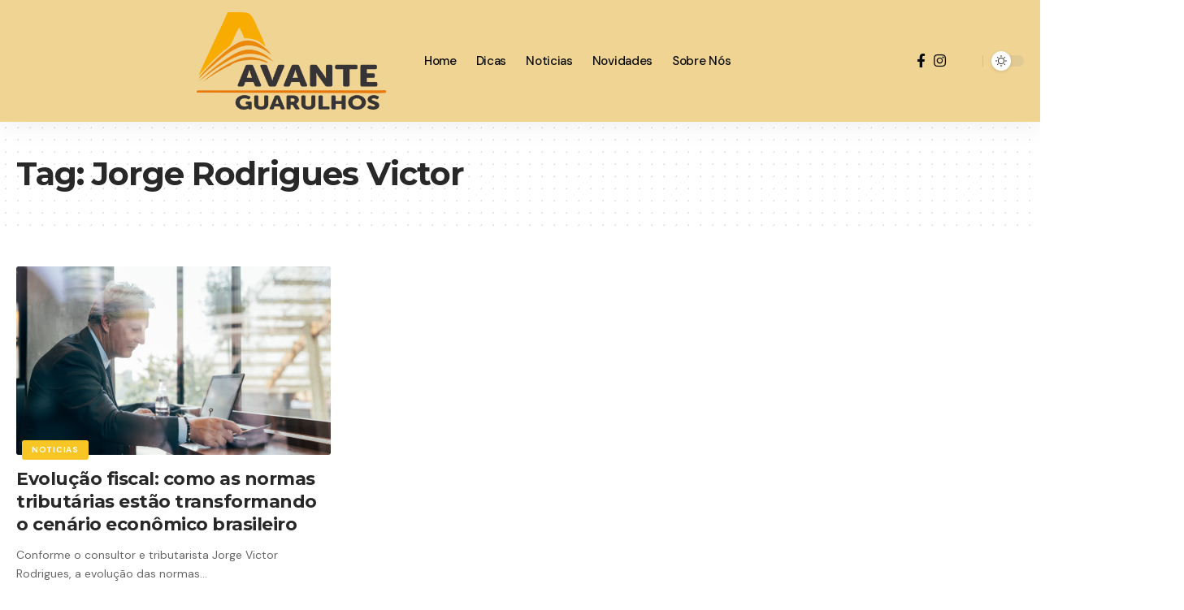

--- FILE ---
content_type: text/html; charset=utf-8
request_url: https://www.google.com/recaptcha/api2/aframe
body_size: 270
content:
<!DOCTYPE HTML><html><head><meta http-equiv="content-type" content="text/html; charset=UTF-8"></head><body><script nonce="jYvJrBUKBqDXWE6lJZ8qgA">/** Anti-fraud and anti-abuse applications only. See google.com/recaptcha */ try{var clients={'sodar':'https://pagead2.googlesyndication.com/pagead/sodar?'};window.addEventListener("message",function(a){try{if(a.source===window.parent){var b=JSON.parse(a.data);var c=clients[b['id']];if(c){var d=document.createElement('img');d.src=c+b['params']+'&rc='+(localStorage.getItem("rc::a")?sessionStorage.getItem("rc::b"):"");window.document.body.appendChild(d);sessionStorage.setItem("rc::e",parseInt(sessionStorage.getItem("rc::e")||0)+1);localStorage.setItem("rc::h",'1769903986065');}}}catch(b){}});window.parent.postMessage("_grecaptcha_ready", "*");}catch(b){}</script></body></html>

--- FILE ---
content_type: text/css
request_url: https://avanteguarulhos.com.br/wp-content/uploads/elementor/css/post-2153.css?ver=1766006231
body_size: 253
content:
.elementor-2153 .elementor-element.elementor-element-357c078{--display:flex;--flex-direction:row;--container-widget-width:initial;--container-widget-height:100%;--container-widget-flex-grow:1;--container-widget-align-self:stretch;--flex-wrap-mobile:wrap;--gap:0px 0px;--row-gap:0px;--column-gap:0px;}.elementor-2153 .elementor-element.elementor-element-df9cc18{--display:flex;--flex-direction:column;--container-widget-width:100%;--container-widget-height:initial;--container-widget-flex-grow:0;--container-widget-align-self:initial;--flex-wrap-mobile:wrap;}.elementor-2153 .elementor-element.elementor-element-df9cc18.e-con{--flex-grow:0;--flex-shrink:0;}.elementor-2153 .elementor-element.elementor-element-e157064.elementor-element{--flex-grow:0;--flex-shrink:0;}.elementor-2153 .elementor-element.elementor-element-e157064{text-align:left;}.elementor-2153 .elementor-element.elementor-element-e157064 img{width:88%;max-width:75%;height:117px;}[data-theme="dark"] .elementor-2153 .elementor-element.elementor-element-077c093{color:#ffffff;}.elementor-2153 .elementor-element.elementor-element-e3fe501{--display:flex;--flex-direction:column;--container-widget-width:100%;--container-widget-height:initial;--container-widget-flex-grow:0;--container-widget-align-self:initial;--flex-wrap-mobile:wrap;}.elementor-2153 .elementor-element.elementor-element-e3fe501.e-con{--flex-grow:0;--flex-shrink:0;}.elementor-2153 .elementor-element.elementor-element-85e4cdc{width:var( --container-widget-width, 107.161% );max-width:107.161%;--container-widget-width:107.161%;--container-widget-flex-grow:0;}.elementor-2153 .elementor-element.elementor-element-85e4cdc.elementor-element{--flex-grow:0;--flex-shrink:0;}[data-theme="dark"] .elementor-2153 .elementor-element.elementor-element-85e4cdc{color:#ffffff;}.elementor-2153 .elementor-element.elementor-element-e544d90{--display:flex;--flex-direction:column;--container-widget-width:100%;--container-widget-height:initial;--container-widget-flex-grow:0;--container-widget-align-self:initial;--flex-wrap-mobile:wrap;}.elementor-2153 .elementor-element.elementor-element-e544d90.e-con{--flex-grow:0;--flex-shrink:0;}.elementor-2153 .elementor-element.elementor-element-fec6dcd.elementor-element{--align-self:flex-start;}.elementor-2153 .elementor-element.elementor-element-fec6dcd .heading-title > *{font-size:15px;}.elementor-2153 .elementor-element.elementor-element-fbff590 > .elementor-widget-container{margin:0px 200px 0px 0px;}@media(min-width:768px){.elementor-2153 .elementor-element.elementor-element-df9cc18{--width:27.278%;}.elementor-2153 .elementor-element.elementor-element-e3fe501{--width:40.955%;}.elementor-2153 .elementor-element.elementor-element-e544d90{--width:53.392%;}}@media(max-width:1024px){.elementor-2153 .elementor-element.elementor-element-e157064{width:var( --container-widget-width, 182.703px );max-width:182.703px;--container-widget-width:182.703px;--container-widget-flex-grow:0;}.elementor-2153 .elementor-element.elementor-element-e157064 img{width:100%;max-width:100%;height:86px;}}@media(max-width:767px){.elementor-2153 .elementor-element.elementor-element-e157064{width:var( --container-widget-width, 309.688px );max-width:309.688px;--container-widget-width:309.688px;--container-widget-flex-grow:0;}.elementor-2153 .elementor-element.elementor-element-e157064 img{height:158px;object-fit:cover;}}

--- FILE ---
content_type: text/javascript
request_url: https://avanteguarulhos.com.br/wp-content/themes/foxiz/assets/js/personalized.js?ver=2.4.1
body_size: 2696
content:
/**  FOXIZ_PERSONALIZE */
var FOXIZ_PERSONALIZE = (function (Module, $) {
        'use strict';

        Module.initParams = function () {
            this.ajaxURL = foxizCoreParams.ajaxurl || '';
            this.personailizeUID = FOXIZ_CORE_SCRIPT.personailizeUID;
            this._body = $('body');
            this.isProgress = false;
            this.checkPersonalize();

            this.personalizePopup = $('#bookmark-notification');
            this.yesPopup = this.personalizePopup.length || false;

            this.followPopupTemplate = $('#follow-notification-template').html();
            this.savedPopupTemplate = $('#bookmark-notification-template').html();

            if ('ask_login' === this.pesonalizeMode) {
                this.bookmarkToggleTemplate = $('#bookmark-ask-login-template').html();
                this.followToggleTemplate = $('#follow-ask-login-template').html();
            } else {
                this.bookmarkToggleTemplate = $('#bookmark-toggle-template').html();
                this.followToggleTemplate = $('#follow-toggle-template').html();
            }
        }

        Module.init = function () {

            this.initParams();
            if (FOXIZ_CORE_SCRIPT.getCookie('personalize_sync') || this.syncInterval()) {
                this.syncPersonalizeData();
            } else {
                this.syncPersonalizeLayout();
            }
            this.keepPersonalizePopup();
            this.readingListTemplate();
            this.bookmarkToggle();
            this.followCategoryToggle();
            this.followWriterToggle();
        }

        Module.getSavedKey = function (id) {
            return this.personailizeUID + '-saved-' + id;
        }

        Module.getCategoryFollowKey = function (id) {
            return this.personailizeUID + '-cat-' + id;
        }

        Module.getWriterFollowKey = function (id) {
            return this.personailizeUID + '-writer-' + id;
        }

        Module.setStorage = function (key, data) {
            return FOXIZ_CORE_SCRIPT.setStorage(key, data);
        }

        Module.getStorage = function (key, defaultValue) {
            return FOXIZ_CORE_SCRIPT.getStorage(key, defaultValue);
        }

        Module.deleteStorage = function (key) {
            localStorage.removeItem(key);
        }

        /** Sync bookmarks for logged-in user across devices. */
        Module.syncInterval = function () {

            const isLogged = FOXIZ_CORE_SCRIPT.getCookie('u_logged');
            const syncTimeout = !FOXIZ_CORE_SCRIPT.getCookie('syncTimeout');

            return isLogged && syncTimeout;
        }

        /**
         * check checkPersonalize
         */
        Module.checkPersonalize = function () {
            this.pesonalizeMode = 'yes';
            let setting = 'all';
            const isLogged = FOXIZ_CORE_SCRIPT.getCookie('u_logged');
            if (this._body.hasClass('personalized-logged-only')) {
                setting = 'logged';
            } else if (this._body.hasClass('personalized-ask-login')) {
                setting = 'login';
            }
            if (!isLogged) {
                if ('login' === setting) {
                    this.pesonalizeMode = 'ask_login';
                } else if ('logged' === setting) {
                    this.pesonalizeMode = 'no';
                }
            }
        };

        /** saved a post */
        Module.bookmarkToggle = function () {

            var self = this;
            self._body.on('click', '.bookmark-trigger', function (e) {

                e.preventDefault();
                e.stopPropagation();

                const target = $(this);
                const pid = target.data('pid');

                if (!pid || self.isProgress) {
                    return false;
                }

                self.isProgress = true;
                clearTimeout(self.personalizeTimeout);
                target.addClass('in-progress');

                const storageKey = self.getSavedKey(pid);
                let savedPopupTemplate = self.savedPopupTemplate;

                let type = 'save';
                if (target.hasClass('bookmarked')) {
                    type = 'remove';
                }

                $.ajax({
                    type: 'POST',
                    url: self.ajaxURL,
                    data: {
                        action: 'rbbookmark',
                        pid: pid,
                        type: type,
                        uuid: self.personailizeUID
                    },

                    success: function (response) {

                        response = JSON.parse(JSON.stringify(response));

                        if ('save' === type) {
                            $('.bookmark-trigger[data-pid=' + pid + ']').css('opacity', 0).addClass('bookmarked').animate({opacity: 1}, 250);
                            self.setStorage(storageKey, 1);
                            if (self.yesPopup) {
                                savedPopupTemplate = savedPopupTemplate.replace('{{classes}}', 'added');
                            }
                        } else {
                            $('.bookmark-trigger[data-pid=' + pid + ']').css('opacity', 0).removeClass('bookmarked').animate({opacity: 1}, 250);
                            self.deleteStorage(storageKey);
                            if (self.yesPopup) {
                                savedPopupTemplate = savedPopupTemplate.replace('{{classes}}', 'removed');
                            }
                        }

                        target.removeClass('in-progress');
                        self.isProgress = false;

                        if (self.yesPopup) {
                            savedPopupTemplate = savedPopupTemplate
                                .replace('{{image}}', response.image)
                                .replace('{{title}}', response.title)
                                .replace('{{description}}', response.description);

                            clearTimeout(self.personalizeTimeout);
                            self.personalizePopup.empty();
                            self.personalizePopup.append(savedPopupTemplate);
                            self.personalizePopup.fadeIn(300);

                            self.personalizeTimeout = setTimeout(function () {
                                self.personalizePopup.fadeOut(600);
                            }, 2000);
                        }
                    }
                });
            });
        }

        /** follow category */
        Module.followCategoryToggle = function () {

            if ('no' === this.pesonalizeMode) {
                return;
            }

            var self = this;
            self._body.on('click', '.follow-trigger[data-cid]', function (e) {

                e.preventDefault();
                e.stopPropagation();

                var target = $(this);
                var cid = target.data('cid');

                if (!cid || self.isProgress) {
                    return false;
                }

                self.isProgress = true;
                clearTimeout(self.personalizeTimeout);
                target.addClass('in-progress');

                const storageKey = self.getCategoryFollowKey(cid);
                let followPopupTemplate = self.followPopupTemplate;
                const catName = target.data('name');

                let type = 'follow';
                if (target.hasClass('followed')) {
                    type = 'unfollow';
                }

                $.ajax({
                    type: 'POST',
                    url: self.ajaxURL,
                    data: {
                        uuid: self.personailizeUID,
                        action: 'rb_follow_category',
                        cid: cid,
                        type: type,
                    },
                    success: function (response) {
                        response = JSON.parse(JSON.stringify(response));
                        if ('follow' === type) {
                            $('.follow-trigger[data-cid=' + cid + ']').css('opacity', 0).addClass('followed').animate({opacity: 1}, 150);
                            self.setStorage(storageKey, 1);
                            if (self.yesPopup) {
                                followPopupTemplate = followPopupTemplate.replace('{{classes}}', 'added');
                            }
                        } else {
                            $('.follow-trigger[data-cid=' + cid + ']').css('opacity', 0).removeClass('followed').animate({opacity: 1}, 150);
                            self.deleteStorage(storageKey);
                            if (self.yesPopup) {
                                followPopupTemplate = followPopupTemplate.replace('{{classes}}', 'removed');
                            }
                        }

                        target.removeClass('in-progress');
                        self.isProgress = false;

                        if (self.yesPopup) {
                            followPopupTemplate = followPopupTemplate
                                .replace('{{description}}', response.description)
                                .replace('{{name}}', catName);

                            clearTimeout(self.personalizeTimeout);
                            self.personalizePopup.empty();
                            self.personalizePopup.append(followPopupTemplate);
                            self.personalizePopup.fadeIn(300);
                            self.personalizeTimeout = setTimeout(function () {
                                self.personalizePopup.fadeOut(600);
                            }, 2000);
                        }
                    }
                });
            });
        }

        /** follow writer */
        Module.followWriterToggle = function () {

            if ('no' === this.pesonalizeMode) {
                return;
            }

            var self = this;
            self._body.on('click', '.follow-trigger[data-uid]', function (e) {

                e.preventDefault();
                e.stopPropagation();

                var target = $(this);
                var uid = target.data('uid');

                if (!uid || self.isProgress) {
                    return false;
                }

                self.isProgress = true;
                clearTimeout(self.personalizeTimeout);
                target.addClass('in-progress');

                const storageKey = self.getWriterFollowKey(uid);
                let followPopupTemplate = self.followPopupTemplate;
                const authName = target.data('name');

                let type = 'follow';
                if (target.hasClass('followed')) {
                    type = 'unfollow';
                }

                $.ajax({
                    type: 'POST',
                    url: self.ajaxURL,
                    data: {
                        uuid: self.personailizeUID,
                        action: 'rb_follow_writer',
                        uid: uid,
                        type: type,
                    },
                    success: function (response) {

                        response = JSON.parse(JSON.stringify(response));

                        if ('follow' === type) {
                            $('.follow-trigger[data-uid=' + uid + ']').css('opacity', 0).addClass('followed').animate({opacity: 1}, 150);
                            self.setStorage(storageKey, 1);
                            if (self.yesPopup) {
                                followPopupTemplate = followPopupTemplate.replace('{{classes}}', 'added');
                            }
                        } else {
                            $('.follow-trigger[data-uid=' + uid + ']').css('opacity', 0).removeClass('followed').animate({opacity: 1}, 150);
                            self.deleteStorage(storageKey);
                            if (self.yesPopup) {
                                followPopupTemplate = followPopupTemplate.replace('{{classes}}', 'removed');
                            }
                        }

                        target.removeClass('in-progress');
                        self.isProgress = false;

                        if (self.yesPopup) {
                            followPopupTemplate = followPopupTemplate
                                .replace('{{description}}', response.description)
                                .replace('{{name}}', authName);

                            clearTimeout(self.personalizeTimeout);
                            self.personalizePopup.empty();
                            self.personalizePopup.append(followPopupTemplate);
                            self.personalizePopup.fadeIn(300);
                            self.personalizeTimeout = setTimeout(function () {
                                self.personalizePopup.fadeOut(600);
                            }, 2000);
                        }
                    }
                });
            });
        }

        /** keep notification */
        Module.keepPersonalizePopup = function () {

            var self = this;
            if (self.personalizePopup.length > 0) {
                self.personalizePopup.on({
                    mouseenter: function () {
                        clearTimeout(self.personalizeTimeout);
                    },
                    mouseleave: function () {
                        self.personalizeTimeout = setTimeout(function () {
                            self.personalizePopup.fadeOut(600);
                        }, 1200);
                    }
                });
            }
        }

        /** sync layouts */
        Module.syncPersonalizeLayout = function () {

            if ('no' === this.pesonalizeMode) {
                return;
            }

            this.isProgress = true;
            this.syncLayoutBookmarks();
            this.syncLayoutCategories();
            this.syncLayoutWitters();
            this.isProgress = false;
        }

        Module.syncLayoutBookmarks = function () {

            var self = this;
            const bookmarks = document.querySelectorAll('.rb-bookmark[data-pid]');

            bookmarks.forEach((bookmark) => {
                if (bookmark.classList.contains('loaded')) {
                    return;
                }
                bookmark.insertAdjacentHTML('beforeend', self.bookmarkToggleTemplate);
                if ('yes' === self.pesonalizeMode) {
                    const storageKey = self.getSavedKey(bookmark.getAttribute('data-pid'));
                    const bookmarked = self.getStorage(storageKey) === 1;
                    if (bookmarked) {
                        bookmark.classList.add('bookmarked');
                    } else {
                        bookmark.classList.remove('bookmarked');
                    }
                } else {
                    bookmark.classList.remove('bookmark-trigger');
                }
                bookmark.classList.add('loaded');
            });
        }

        Module.syncLayoutCategories = function () {

            var self = this;
            const catFollows = document.querySelectorAll('.rb-follow[data-cid]');

            catFollows.forEach((cat) => {
                if (cat.classList.contains('loaded')) {
                    return;
                }
                cat.insertAdjacentHTML('beforeend', self.followToggleTemplate);
                if ('yes' === self.pesonalizeMode) {
                    const storageKey = self.getCategoryFollowKey(cat.getAttribute('data-cid'));
                    const bookmarked = self.getStorage(storageKey) === 1;
                    if (bookmarked) {
                        cat.classList.add('followed');
                    } else {
                        cat.classList.remove('followed');
                    }
                } else {
                    cat.classList.remove('follow-trigger');
                }
                cat.classList.add('loaded');
            });
        }

        Module.syncLayoutWitters = function () {

            var self = this;
            const writerFollows = document.querySelectorAll('.rb-follow[data-uid]');

            writerFollows.forEach((writer) => {
                if (writer.classList.contains('loaded')) {
                    return;
                }
                writer.insertAdjacentHTML('beforeend', self.followToggleTemplate);
                if ('yes' === self.pesonalizeMode) {
                    const storageKey = self.getWriterFollowKey(writer.getAttribute('data-uid'));
                    const bookmarked = self.getStorage(storageKey) === 1;
                    if (bookmarked) {
                        writer.classList.add('followed');
                    } else {
                        writer.classList.remove('followed');
                    }
                } else {
                    writer.classList.remove('follow-trigger');
                }
                writer.classList.add('loaded');
            });
        }

        Module.syncPersonalizeData = function () {

            var self = this;
            const blankSavedKey = self.getSavedKey('');
            const blankCatKey = self.getCategoryFollowKey('');
            const blankWriterKey = self.getWriterFollowKey('');
            let i, id;

            FOXIZ_CORE_SCRIPT.setCookie('personalize_sync', '');
            FOXIZ_CORE_SCRIPT.setCookie('syncTimeout', '1', .125);

            $.ajax({
                type: 'POST',
                url: self.ajaxURL,
                data: {
                    action: 'rbpersonalizedata',
                },
                success: function (response) {
                    response = JSON.parse(JSON.stringify(response));

                    for (i = 0; i < localStorage.length; i++) {
                        var key = localStorage.key(i);
                        if (key.includes(blankSavedKey) || key.includes(blankCatKey) || key.includes(blankWriterKey)) {
                            localStorage.removeItem(key);
                        }
                    }

                    if (response.bookmarks && response.bookmarks.length > 0) {
                        for (i = 0; i < response.bookmarks.length; i++) {
                            id = response.bookmarks[i];
                            localStorage.setItem(self.getSavedKey(id), '1');
                        }
                    }

                    if (response.categories && response.categories.length > 0) {
                        for (i = 0; i < response.categories.length; i++) {
                            id = response.categories[i];
                            localStorage.setItem(self.getCategoryFollowKey(id), '1');
                        }
                    }

                    if (response.writers && response.writers.length > 0) {
                        for (i = 0; i < response.writers.length; i++) {
                            id = response.writers[i];
                            localStorage.setItem(self.getWriterFollowKey(id), '1');
                        }
                    }

                    self.isProgress = false;
                    self.syncPersonalizeLayout();
                }
            });
        }

        /** for reading list template  */
        Module.readingListTemplate = function () {

            var self = this;
            const mySaved = $('#my-saved');
            const myCategories = $('#my-categories');
            const myWriters = $('#my-writers');
            const myRecommended = $('#my-recommended');

            if (mySaved.length < 1) {
                return false;
            }
            self.isProgress = true;
            $.ajax({
                type: 'POST',
                url: self.ajaxURL,
                data: {
                    action: 'rbreadinglist'
                },
                success: function (response) {

                    response = JSON.parse(JSON.stringify(response));

                    if ('no' === self.pesonalizeMode) {
                        mySaved.hide().html(response.saved).fadeIn(250);
                        $(".interest-section").remove();
                        $("#my-recommended").remove();
                        return false;
                    } else {
                        mySaved.hide().html(response.saved).fadeIn(250);
                    }

                    if (myCategories.length > 0) {
                        myCategories.hide().html(response.categories).fadeIn(250);
                    }
                    if (myWriters.length > 0) {
                        myWriters.html(response.writers).fadeIn(250);
                    }

                    if (myRecommended.length > 0) {
                        myRecommended.hide().html(response.recommended).fadeIn(250);
                    }

                    self.isProgress = false;
                    Waypoint.refreshAll();

                    setTimeout(function () {
                        self.syncPersonalizeLayout();
                    }, 1)
                }
            });
        }

        return Module;

    }(FOXIZ_PERSONALIZE || {}, jQuery)
)

/** init */
jQuery(document).ready(function ($) {
    FOXIZ_PERSONALIZE.init();
});